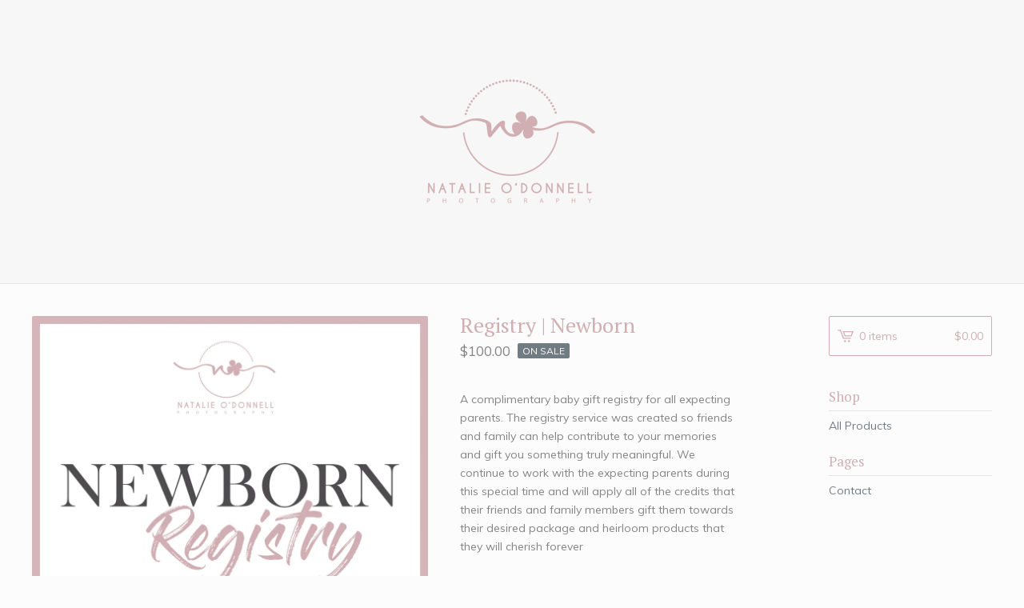

--- FILE ---
content_type: text/html; charset=utf-8
request_url: https://natalieodonnellphotography.bigcartel.com/product/registry
body_size: 7012
content:
<!DOCTYPE html>
<html>
  <head>
    <title>Registry | Newborn  | natalieodonnellphotography</title>
    <meta charset="utf-8">
    <meta name="viewport" content="width=device-width, initial-scale=1, maximum-scale=1, user-scalable=0">
    <link href="/theme_stylesheets/152947886/1623174149/theme.css" media="screen" rel="stylesheet" type="text/css">
    <!-- Served from Big Cartel Storefront -->
<!-- Big Cartel generated meta tags -->
<meta name="generator" content="Big Cartel" />
<meta name="author" content="natalieodonnellphotography" />
<meta name="description" content="A complimentary baby gift registry for all expecting parents. The registry service was created so friends and family can help contribute to your..." />
<meta name="referrer" content="strict-origin-when-cross-origin" />
<meta name="product_id" content="58102817" />
<meta name="product_name" content="Registry | Newborn" />
<meta name="product_permalink" content="registry" />
<meta name="theme_name" content="Lunch Break" />
<meta name="theme_version" content="1.2.4" />
<meta property="og:type" content="product" />
<meta property="og:site_name" content="natalieodonnellphotography" />
<meta property="og:title" content="Registry | Newborn" />
<meta property="og:url" content="https://natalieodonnellphotography.bigcartel.com/product/registry" />
<meta property="og:description" content="A complimentary baby gift registry for all expecting parents. The registry service was created so friends and family can help contribute to your..." />
<meta property="og:image" content="https://assets.bigcartel.com/product_images/246248843/Registry.jpg?auto=format&amp;fit=max&amp;h=1200&amp;w=1200" />
<meta property="og:image:secure_url" content="https://assets.bigcartel.com/product_images/246248843/Registry.jpg?auto=format&amp;fit=max&amp;h=1200&amp;w=1200" />
<meta property="og:price:amount" content="100.00" />
<meta property="og:price:currency" content="AUD" />
<meta property="og:availability" content="instock" />
<meta name="twitter:card" content="summary_large_image" />
<meta name="twitter:title" content="Registry | Newborn" />
<meta name="twitter:description" content="A complimentary baby gift registry for all expecting parents. The registry service was created so friends and family can help contribute to your..." />
<meta name="twitter:image" content="https://assets.bigcartel.com/product_images/246248843/Registry.jpg?auto=format&amp;fit=max&amp;h=1200&amp;w=1200" />
<!-- end of generated meta tags -->

<!-- Big Cartel generated link tags -->
<link rel="preconnect" href="https://fonts.googleapis.com" />
<link rel="preconnect" href="https://fonts.gstatic.com" crossorigin="true" />
<link rel="stylesheet" href="//fonts.googleapis.com/css?family=Muli:400,700,900|PT+Serif:400,700&amp;display=swap" type="text/css" title="Google Fonts" />
<link rel="canonical" href="https://www.natalieodonnellphotography.com/product/registry" />
<link rel="alternate" href="https://www.natalieodonnellphotography.com/products.xml" type="application/rss+xml" title="Product Feed" />
<link rel="icon" href="/favicon.svg" type="image/svg+xml" />
<link rel="icon" href="/favicon.ico" type="image/x-icon" />
<link rel="apple-touch-icon" href="/apple-touch-icon.png" />
<!-- end of generated link tags -->

<!-- Big Cartel generated structured data -->
<script type="application/ld+json">
{"@context":"https://schema.org","@type":"BreadcrumbList","itemListElement":[{"@type":"ListItem","position":1,"name":"Home","item":"https://www.natalieodonnellphotography.com/"},{"@type":"ListItem","position":2,"name":"Products","item":"https://www.natalieodonnellphotography.com/products"},{"@type":"ListItem","position":3,"name":"Registry | Newborn ","item":"https://www.natalieodonnellphotography.com/product/registry"}]}
</script>
<script type="application/ld+json">
{"@context":"https://schema.org/","@type":"Product","name":"Registry | Newborn ","url":"https://www.natalieodonnellphotography.com/product/registry","description":"A complimentary baby gift registry for all expecting parents. The registry service was created so friends and family can help contribute to your memories and gift you something truly meaningful. We continue to work with the expecting parents during this special time and will apply all of the credits that their friends and family members gift them towards their desired package and heirloom products that they will cherish forever\n\nOnce your newborn session is booked and your session fee is paid, you will be emailed a “We’re registered at” card so you can print them and place them in your baby shower invitations. You may also share the gift registry page link through email or Facebook if you would like.\n\nYour remaining balance (if any) is due before products can be delivered. Any remaining credit balances can be used towards purchasing additional products if you choose, or can be applied towards your next session. Gift certificates are not redeemable for cash.\n\n\nHow much should I gift?\n\nYou can purchase a credit for any dollar amount, we leave it completely up to you.\n\nWhat can they buy with their credit?\n\nYour couple can put your gift towards any of our packages, prints, digital collections, wood photo blocks, canvas, and heirloom albums.  Feel free to contact the Natalie at the studio on 0407 820 753 or email us at info@natalieodonnellphotography.com to request a pricing menu for table top, wall displays and print products.\n\nHow will you notify the expecting parents of my gift?\n\nOnce we receive the details of your order, we can mail you or you can pick up a gift certificate to give or we will send a customised card or email to notify them.\n\nPlease do not hesitate to contact us with any other questions!\n\n** NOT REDEEMABLE FOR CASH**","sku":"58102817","image":["https://assets.bigcartel.com/product_images/246248843/Registry.jpg?auto=format\u0026fit=max\u0026h=1200\u0026w=1200"],"brand":{"@type":"Brand","name":"natalieodonnellphotography"},"offers":[{"@type":"Offer","name":"Registry | Newborn  ($50 VOUCHER)","url":"https://www.natalieodonnellphotography.com/product/registry","sku":"210875426","price":"50.0","priceCurrency":"AUD","priceValidUntil":"2027-01-17","availability":"https://schema.org/InStock","itemCondition":"NewCondition","additionalProperty":[{"@type":"PropertyValue","propertyID":"item_group_id","value":"58102817"}]},{"@type":"Offer","name":"Registry | Newborn  ($100 VOUCHER)","url":"https://www.natalieodonnellphotography.com/product/registry","sku":"210875429","price":"100.0","priceCurrency":"AUD","priceValidUntil":"2027-01-17","availability":"https://schema.org/InStock","itemCondition":"NewCondition","additionalProperty":[{"@type":"PropertyValue","propertyID":"item_group_id","value":"58102817"}]},{"@type":"Offer","name":"Registry | Newborn  ($150 VOUCHER)","url":"https://www.natalieodonnellphotography.com/product/registry","sku":"210875432","price":"150.0","priceCurrency":"AUD","priceValidUntil":"2027-01-17","availability":"https://schema.org/InStock","itemCondition":"NewCondition","additionalProperty":[{"@type":"PropertyValue","propertyID":"item_group_id","value":"58102817"}]},{"@type":"Offer","name":"Registry | Newborn  ($200 VOUCHER)","url":"https://www.natalieodonnellphotography.com/product/registry","sku":"210875435","price":"200.0","priceCurrency":"AUD","priceValidUntil":"2027-01-17","availability":"https://schema.org/InStock","itemCondition":"NewCondition","additionalProperty":[{"@type":"PropertyValue","propertyID":"item_group_id","value":"58102817"}]},{"@type":"Offer","name":"Registry | Newborn  ($250 VOUCHER)","url":"https://www.natalieodonnellphotography.com/product/registry","sku":"210875438","price":"250.0","priceCurrency":"AUD","priceValidUntil":"2027-01-17","availability":"https://schema.org/InStock","itemCondition":"NewCondition","additionalProperty":[{"@type":"PropertyValue","propertyID":"item_group_id","value":"58102817"}]},{"@type":"Offer","name":"Registry | Newborn  ($300 VOUCHER)","url":"https://www.natalieodonnellphotography.com/product/registry","sku":"210875441","price":"300.0","priceCurrency":"AUD","priceValidUntil":"2027-01-17","availability":"https://schema.org/InStock","itemCondition":"NewCondition","additionalProperty":[{"@type":"PropertyValue","propertyID":"item_group_id","value":"58102817"}]},{"@type":"Offer","name":"Registry | Newborn  ($350 VOUCHER)","url":"https://www.natalieodonnellphotography.com/product/registry","sku":"210875444","price":"350.0","priceCurrency":"AUD","priceValidUntil":"2027-01-17","availability":"https://schema.org/InStock","itemCondition":"NewCondition","additionalProperty":[{"@type":"PropertyValue","propertyID":"item_group_id","value":"58102817"}]},{"@type":"Offer","name":"Registry | Newborn  ($400 VOUCHER)","url":"https://www.natalieodonnellphotography.com/product/registry","sku":"210875447","price":"400.0","priceCurrency":"AUD","priceValidUntil":"2027-01-17","availability":"https://schema.org/InStock","itemCondition":"NewCondition","additionalProperty":[{"@type":"PropertyValue","propertyID":"item_group_id","value":"58102817"}]},{"@type":"Offer","name":"Registry | Newborn  ($450 VOUCHER)","url":"https://www.natalieodonnellphotography.com/product/registry","sku":"210875450","price":"450.0","priceCurrency":"AUD","priceValidUntil":"2027-01-17","availability":"https://schema.org/InStock","itemCondition":"NewCondition","additionalProperty":[{"@type":"PropertyValue","propertyID":"item_group_id","value":"58102817"}]},{"@type":"Offer","name":"Registry | Newborn  ($500 VOUCHER)","url":"https://www.natalieodonnellphotography.com/product/registry","sku":"210875453","price":"500.0","priceCurrency":"AUD","priceValidUntil":"2027-01-17","availability":"https://schema.org/InStock","itemCondition":"NewCondition","additionalProperty":[{"@type":"PropertyValue","propertyID":"item_group_id","value":"58102817"}]},{"@type":"Offer","name":"Registry | Newborn  ($600  VOUCHER)","url":"https://www.natalieodonnellphotography.com/product/registry","sku":"210875513","price":"600.0","priceCurrency":"AUD","priceValidUntil":"2027-01-17","availability":"https://schema.org/InStock","itemCondition":"NewCondition","additionalProperty":[{"@type":"PropertyValue","propertyID":"item_group_id","value":"58102817"}]},{"@type":"Offer","name":"Registry | Newborn  ($1000 VOUCHER)","url":"https://www.natalieodonnellphotography.com/product/registry","sku":"210875516","price":"1000.0","priceCurrency":"AUD","priceValidUntil":"2027-01-17","availability":"https://schema.org/InStock","itemCondition":"NewCondition","additionalProperty":[{"@type":"PropertyValue","propertyID":"item_group_id","value":"58102817"}]},{"@type":"Offer","name":"Registry | Newborn  ($1500 VOUCHER)","url":"https://www.natalieodonnellphotography.com/product/registry","sku":"210875519","price":"1500.0","priceCurrency":"AUD","priceValidUntil":"2027-01-17","availability":"https://schema.org/InStock","itemCondition":"NewCondition","additionalProperty":[{"@type":"PropertyValue","propertyID":"item_group_id","value":"58102817"}]},{"@type":"Offer","name":"Registry | Newborn  ($2000 VOUCHER)","url":"https://www.natalieodonnellphotography.com/product/registry","sku":"210875522","price":"2000.0","priceCurrency":"AUD","priceValidUntil":"2027-01-17","availability":"https://schema.org/InStock","itemCondition":"NewCondition","additionalProperty":[{"@type":"PropertyValue","propertyID":"item_group_id","value":"58102817"}]}]}
</script>

<!-- end of generated structured data -->

<script>
  window.bigcartel = window.bigcartel || {};
  window.bigcartel = {
    ...window.bigcartel,
    ...{"account":{"id":2695886,"host":"www.natalieodonnellphotography.com","bc_host":"natalieodonnellphotography.bigcartel.com","currency":"AUD","country":{"code":"AU","name":"Australia"}},"theme":{"name":"Lunch Break","version":"1.2.4","colors":{"button_text_color":null,"button_hover_background_color":null,"primary_text_color":"#858383","background_color":"#FCFCFC","link_text_color":"#717C82","link_hover_color":"#2e2e2e","button_background_color":null}},"checkout":{"payments_enabled":true,"paypal_merchant_id":"J3ZLCKXED2LSL"},"product":{"id":58102817,"name":"Registry | Newborn ","permalink":"registry","position":2,"url":"/product/registry","status":"active","created_at":"2019-10-08T10:25:38.000Z","has_password_protection":false,"images":[{"url":"https://assets.bigcartel.com/product_images/246248843/Registry.jpg?auto=format\u0026fit=max\u0026h=1000\u0026w=1000","width":1200,"height":1200}],"price":100.0,"default_price":100.0,"tax":0.0,"on_sale":true,"description":"A complimentary baby gift registry for all expecting parents. The registry service was created so friends and family can help contribute to your memories and gift you something truly meaningful. We continue to work with the expecting parents during this special time and will apply all of the credits that their friends and family members gift them towards their desired package and heirloom products that they will cherish forever\r\n\r\nOnce your newborn session is booked and your session fee is paid, you will be emailed a “We’re registered at” card so you can print them and place them in your baby shower invitations. You may also share the gift registry page link through email or Facebook if you would like.\r\n\r\nYour remaining balance (if any) is due before products can be delivered. Any remaining credit balances can be used towards purchasing additional products if you choose, or can be applied towards your next session. Gift certificates are not redeemable for cash.\r\n\r\n\r\nHow much should I gift?\r\n\r\nYou can purchase a credit for any dollar amount, we leave it completely up to you.\r\n\r\nWhat can they buy with their credit?\r\n\r\nYour couple can put your gift towards any of our packages, prints, digital collections, wood photo blocks, canvas, and heirloom albums.  Feel free to contact the Natalie at the studio on 0407 820 753 or email us at info@natalieodonnellphotography.com to request a pricing menu for table top, wall displays and print products.\r\n\r\nHow will you notify the expecting parents of my gift?\r\n\r\nOnce we receive the details of your order, we can mail you or you can pick up a gift certificate to give or we will send a customised card or email to notify them.\r\n\r\nPlease do not hesitate to contact us with any other questions!\r\n\r\n** NOT REDEEMABLE FOR CASH**","has_option_groups":false,"options":[{"id":210875426,"name":"$50 VOUCHER","price":50.0,"sold_out":false,"has_custom_price":true,"option_group_values":[]},{"id":210875429,"name":"$100 VOUCHER","price":100.0,"sold_out":false,"has_custom_price":false,"option_group_values":[]},{"id":210875432,"name":"$150 VOUCHER","price":150.0,"sold_out":false,"has_custom_price":true,"option_group_values":[]},{"id":210875435,"name":"$200 VOUCHER","price":200.0,"sold_out":false,"has_custom_price":true,"option_group_values":[]},{"id":210875438,"name":"$250 VOUCHER","price":250.0,"sold_out":false,"has_custom_price":true,"option_group_values":[]},{"id":210875441,"name":"$300 VOUCHER","price":300.0,"sold_out":false,"has_custom_price":true,"option_group_values":[]},{"id":210875444,"name":"$350 VOUCHER","price":350.0,"sold_out":false,"has_custom_price":true,"option_group_values":[]},{"id":210875447,"name":"$400 VOUCHER","price":400.0,"sold_out":false,"has_custom_price":true,"option_group_values":[]},{"id":210875450,"name":"$450 VOUCHER","price":450.0,"sold_out":false,"has_custom_price":true,"option_group_values":[]},{"id":210875453,"name":"$500 VOUCHER","price":500.0,"sold_out":false,"has_custom_price":true,"option_group_values":[]},{"id":210875513,"name":"$600  VOUCHER","price":600.0,"sold_out":false,"has_custom_price":true,"option_group_values":[]},{"id":210875516,"name":"$1000 VOUCHER","price":1000.0,"sold_out":false,"has_custom_price":true,"option_group_values":[]},{"id":210875519,"name":"$1500 VOUCHER","price":1500.0,"sold_out":false,"has_custom_price":true,"option_group_values":[]},{"id":210875522,"name":"$2000 VOUCHER","price":2000.0,"sold_out":false,"has_custom_price":true,"option_group_values":[]}],"artists":[],"categories":[],"option_groups":[]},"page":{"type":"product"}}
  }
</script>
<script async src="https://www.paypal.com/sdk/js?client-id=AbPSFDwkxJ_Pxau-Ek8nKIMWIanP8jhAdSXX5MbFoCq_VkpAHX7DZEbfTARicVRWOVUgeUt44lu7oHF-&merchant-id=J3ZLCKXED2LSL&currency=AUD&components=messages,buttons" data-partner-attribution-id="BigCartel_SP_PPCP" data-namespace="PayPalSDK"></script>
<style type="text/css">.bc-product-video-embed { width: 100%; max-width: 640px; margin: 0 auto 1rem; } .bc-product-video-embed iframe { aspect-ratio: 16 / 9; width: 100%; border: 0; }</style>
<script type="text/javascript">
  var _bcaq = _bcaq || [];
  _bcaq.push(['_setUrl','stats1.bigcartel.com']);_bcaq.push(['_trackVisit','2695886']);_bcaq.push(['_trackProduct','58102817','2695886']);
  (function() {
    var bca = document.createElement('script'); bca.type = 'text/javascript'; bca.async = true;
    bca.src = '/stats.min.js';
    var s = document.getElementsByTagName('script')[0]; s.parentNode.insertBefore(bca, s);
  })();
</script>
<script src="/assets/currency-formatter-e6d2ec3fd19a4c813ec8b993b852eccecac4da727de1c7e1ecbf0a335278e93a.js"></script>
  </head>
  
  <script src="https://chimpstatic.com/mcjs-connected/js/users/30a6b10a03091e2869d37f115/68516b8158095402768a080e5.js"></script>
  <body id="product-page" class="product theme">
    <div class="mobile_nav">
      <a class="open_menu" href="#" title="Menu">
        <span></span>
        <span></span>
        <span></span>
        <span></span>
      </a>
			<a href="/cart" class="mobile_cart"><svg class="cart_icon" xmlns="http://www.w3.org/2000/svg" viewBox="0 0 22 17" enable-background="new 0 0 22 17"><path d="M4.3 0h-4.3l.5 1.4h2.8l4.2 10.9h10.5l.5-1.4h-10zM6.9 1.9l2.8 7.1h9.5l2.8-7.1h-15.1zm11.4 5.7h-7.6l-1.7-4.3h10.9l-1.6 4.3z"/><circle cx="10.2" cy="15.6" r="1.4"/><circle cx="15.6" cy="15.6" r="1.4"/></svg><span class="cart_numbers">0 items / <span data-currency-amount="0" data-currency-code="AUD"><span class="currency_sign">$</span>0.00</span></span></a>
  	</div>
    <header class="logo">
  		<div class="wrap">
        <a href="/" title="natalieodonnellphotography" class="store_header logo">
      		
      			<img src="https://assets.bigcartel.com/theme_images/42510850/Logo-16-4PINK.png?auto=format&fit=max&h=250&w=1300" alt="natalieodonnellphotography">
      		
    		</a>
  		</div>
    </header>
    <div class="wrap">
      <section class="content">
        
          <section class="product_pricing">
  <h1>Registry | Newborn </h1>
  <h2>
    <span class="product_price"><span data-currency-amount="100.0" data-currency-code="AUD"><span class="currency_sign">$</span>100.00</span></span>
		
				<span class="small_status product">On sale</span>
			
	</h2>
</section>
<section class="product_images">
	<a href="https://assets.bigcartel.com/product_images/246248843/Registry.jpg?auto=format&fit=max&h=1000&w=1000"><img src="https://assets.bigcartel.com/product_images/246248843/Registry.jpg?auto=format&fit=max&h=1000&w=1000" alt="Image of Registry | Newborn " class="primary_image"></a>
	
</section>
<section class="product_details">
	<div class="product_description">
		
			<p>A complimentary baby gift registry for all expecting parents. The registry service was created so friends and family can help contribute to your memories and gift you something truly meaningful. We continue to work with the expecting parents during this special time and will apply all of the credits that their friends and family members gift them towards their desired package and heirloom products that they will cherish forever</p>
<p>Once your newborn session is booked and your session fee is paid, you will be emailed a “We’re registered at” card so you can print them and place them in your baby shower invitations. You may also share the gift registry page link through email or Facebook if you would like.</p>
<p>Your remaining balance (if any) is due before products can be delivered. Any remaining credit balances can be used towards purchasing additional products if you choose, or can be applied towards your next session. Gift certificates are not redeemable for cash.</p>
<p>How much should I gift?</p>
<p>You can purchase a credit for any dollar amount, we leave it completely up to you.</p>
<p>What can they buy with their credit?</p>
<p>Your couple can put your gift towards any of our packages, prints, digital collections, wood photo blocks, canvas, and heirloom albums.  Feel free to contact the Natalie at the studio on 0407 820 753 or email us at <a href="/cdn-cgi/l/email-protection" class="__cf_email__" data-cfemail="751c1b131a351b140114191c101a111a1b1b101919051d1a011a120714051d0c5b161a18">[email&#160;protected]</a> to request a pricing menu for table top, wall displays and print products.</p>
<p>How will you notify the expecting parents of my gift?</p>
<p>Once we receive the details of your order, we can mail you or you can pick up a gift certificate to give or we will send a customised card or email to notify them.</p>
<p>Please do not hesitate to contact us with any other questions!</p>
<p>** NOT REDEEMABLE FOR CASH**</p>
		
	</div>
	
    <form method="post" action="/cart">
      
        <div class="select">
          <select name="cart[add][id]" id="option"><option value="210875426">$50 VOUCHER - <span class="currency_sign">$</span>50.00</option>
<option value="210875429">$100 VOUCHER</option>
<option value="210875432">$150 VOUCHER - <span class="currency_sign">$</span>150.00</option>
<option value="210875435">$200 VOUCHER - <span class="currency_sign">$</span>200.00</option>
<option value="210875438">$250 VOUCHER - <span class="currency_sign">$</span>250.00</option>
<option value="210875441">$300 VOUCHER - <span class="currency_sign">$</span>300.00</option>
<option value="210875444">$350 VOUCHER - <span class="currency_sign">$</span>350.00</option>
<option value="210875447">$400 VOUCHER - <span class="currency_sign">$</span>400.00</option>
<option value="210875450">$450 VOUCHER - <span class="currency_sign">$</span>450.00</option>
<option value="210875453">$500 VOUCHER - <span class="currency_sign">$</span>500.00</option>
<option value="210875513">$600  VOUCHER - <span class="currency_sign">$</span>600.00</option>
<option value="210875516">$1000 VOUCHER - <span class="currency_sign">$</span>1,000.00</option>
<option value="210875519">$1500 VOUCHER - <span class="currency_sign">$</span>1,500.00</option>
<option value="210875522">$2000 VOUCHER - <span class="currency_sign">$</span>2,000.00</option></select>
          <svg xmlns="http://www.w3.org/2000/svg" viewBox="0 0 15 7.6" enable-background="new 0 0 15 7.6"><path d="M15 1.1l-7.5 6.5-7.5-6.3 1-1.2 6.5 5.5 6.5-5.6z"/></svg>
        </div>
      
      <button class="button" name="submit" type="submit" title="Add to Cart">Add to Cart</button>
    </form>
	
  <ul class="share_buttons">
    <li class="social_twitter">
      <a title="Tweet" href="https://twitter.com/intent/tweet?status=Registry | Newborn %20-%20natalieodonnellphotography%20https://www.natalieodonnellphotography.com/product/registry" onclick="javascript:window.open(this.href, '', 'menubar=no,toolbar=no,resizable=no,scrollbars=no,height=400,width=600');return false;"><svg xmlns="http://www.w3.org/2000/svg" width="36" height="36" viewBox="0 150.857 612 490.298"><path d="M606 209c-22.2 9.7-46 16.4-70.8 19.4 25.4-15.3 45-39.6 54-68.5-23.7 14-50 24-78 30-22.5-24-54.4-39-89.8-39-68 0-123 55-123 123 0 9.3 1 19 3 28-102.2-5-192.8-54-253.4-129-11 18.3-17 39.5-17 62.2 0 43 21.5 81 54.6 103-20.2-.6-39.2-6-55.8-15.4v2c0 60 42.3 110 98.6 121.2-10.4 3-21.3 4.6-32.5 4.6-8 0-16-1-23-2.5 15 49.3 61 85 115 86-42 33.3-96 53-153 53-10 0-20-.5-30-1.7 55 35 119.5 55.5 189 55.5 226.3 0 350-188.5 350-352 0-5.5 0-10.8-.3-16 24-17.6 45-39.4 61.4-64z"/></svg>
      </a>
    </li>
    <li class="social_facebook">
      <a title="Share on Facebook" href="https://www.facebook.com/sharer/sharer.php?u=https://www.natalieodonnellphotography.com/product/registry" onclick="javascript:window.open(this.href, '', 'menubar=no,toolbar=no,resizable=no,scrollbars=no,height=400,width=600');return false;"><svg xmlns="http://www.w3.org/2000/svg" width="36" height="36" viewBox="157.162 90 297.799 612"><path d="M369.036 193.795h85.68V90H333.662c-97.553 19.707-98.776 108.936-98.776 108.936V304.69h-77.724v102.937h77.724V702H343.21V407.383h102.08l9.67-102.938H343.945v-75.52c-.123-33.172 25.092-35.13 25.092-35.13z"/></svg></a>
    </li>
    <li class="social_pinterest">
      <a title="Pin" data-pin-custom="true" data-pin-do="buttonPin" href="https://www.pinterest.com/pin/create/button/?url=https://natalieodonnellphotography.bigcartel.com/product/registry&media=https://assets.bigcartel.com/product_images/246248843/Registry.jpg&description=A complimentary baby gift registry for all expecting parents. The registry service was created so friends and family can help contribute to your memories and gift you something truly meaningful. We..."><svg xmlns="http://www.w3.org/2000/svg" width="36" height="36" viewBox="0 0 12 16"><path d="M4.933 10.582c-.406 2.203-.9 4.314-2.366 5.418-.452-3.33.665-5.83 1.183-8.484C2.866 6 3.9 2.9 5.7 3.63c2.315.97-2 5.77.9 6.34 3 .6 4.225-5.4 2.365-7.36C6.285-.22 1.1 2.5 1.8 6.596c.154 1 1.1 1.3.4 2.658C.48 8.858-.034 7.45.032 5.574.138 2.504 2.692.352 5.255.054c3.24-.376 6.3 1.2 6.7 4.396.473 3.568-1.462 7.433-4.927 7.2C6.063 11.5 5.7 11 4.9 10.582z"/></svg>
      </a>
    </li>
  </ul>
</section>
        
      </section>
      <aside>
        <a href="/cart" class="side_cart"><svg class="cart_icon" xmlns="http://www.w3.org/2000/svg" viewBox="0 0 22 17" enable-background="new 0 0 22 17"><path d="M4.3 0h-4.3l.5 1.4h2.8l4.2 10.9h10.5l.5-1.4h-10zM6.9 1.9l2.8 7.1h9.5l2.8-7.1h-15.1zm11.4 5.7h-7.6l-1.7-4.3h10.9l-1.6 4.3z"/><circle cx="10.2" cy="15.6" r="1.4"/><circle cx="15.6" cy="15.6" r="1.4"/></svg><span class="cart_title">0 items</span>
          <span class="cart_numbers"><span data-currency-amount="0" data-currency-code="AUD"><span class="currency_sign">$</span>0.00</span></span>
        </a>
        <div class="side_categories">
          <h3>Shop</h3>
          <ul>
            <li><a href="/products">All Products</a></li>
            
            
          </ul>
        </div>
        
        
        
        <div class="side_pages">
          <h3>Pages</h3>
          <ul>
            
            <li><a href="/contact" title="Contact">Contact</a></li>
            
          </ul>
        </div>
      </aside>
    </div>
    <footer>
      <div class="wrapper">
        <div class="footer_left">
  	  	  <a href="https://www.bigcartel.com/?utm_source=bigcartel&utm_medium=storefront&utm_campaign=2695886&utm_term=natalieodonnellphotography" data-bc-hook="attribution">Powered by Big Cartel</a>
  	    </div>
        
          <div class="footer_right">
            <div class="social_links">
              <ul class="social_icons">
                

                
                  <li><a title="Facebook" href="https://www.facebook.com/natalieodonnellphotography/"><svg xmlns="http://www.w3.org/2000/svg" width="36" height="36" viewBox="157.162 90 297.799 612"><path d="M369.036 193.795h85.68V90H333.662c-97.553 19.707-98.776 108.936-98.776 108.936V304.69h-77.724v102.937h77.724V702H343.21V407.383h102.08l9.67-102.938H343.945v-75.52c-.123-33.172 25.092-35.13 25.092-35.13z"/></svg></a></li>
                

                
                  <li><a title="Instagram" href="https://www.instagram.com/natalieodonnellphotography/"><svg xmlns="http://www.w3.org/2000/svg" width="36" height="36" viewBox="0 90 612 612"><path d="M540.273 90H71.727C32.19 90 0 122.19 0 161.727v468.67C0 669.81 32.19 702 71.727 702h468.67c39.535 0 71.726-32.19 71.726-71.727V161.727C612 122.313 579.687 90 540.273 90zM306 280.332c63.893 0 115.668 51.775 115.668 115.668S369.893 511.668 306 511.668 190.332 459.893 190.332 396 242.107 280.332 306 280.332zM542.232 608.12c0 13.096-10.77 23.867-23.868 23.867H92.412c-13.097 0-23.868-10.77-23.868-23.868V348.51h56.304c-3.917 15.177-6.12 31.21-6.12 47.49 0 103.55 83.966 187.272 187.272 187.272S493.272 499.552 493.272 396c0-16.524-2.204-32.313-6.12-47.49h55.08v259.61zm0-353.002c0 13.097-10.77 23.868-23.868 23.868h-69.77c-13.096 0-23.867-10.77-23.867-23.868V185.35c0-13.097 10.77-23.868 23.868-23.868h69.77c13.096 0 23.867 10.77 23.867 23.868v69.768z"/></svg></a></li>
                

                

                
              </ul>
            </div>
          </div>
        
      </div>
    </footer>
    <script data-cfasync="false" src="/cdn-cgi/scripts/5c5dd728/cloudflare-static/email-decode.min.js"></script><script src="//ajax.googleapis.com/ajax/libs/jquery/3.2.1/jquery.min.js"></script>
    <script src="https://assets.bigcartel.com/theme_assets/100/1.2.4/theme.js?v=1"></script>
    <script src="https://assets.bigcartel.com/api/6/api.aud.js?v=1"></script>
    
      <script async defer src="//assets.pinterest.com/js/pinit.js"></script>
    
    <script>
      $(function() {
        if ($('.flexslider').length) {
          $('.flexslider').flexslider({
            animation: "slide",
            customDirectionNav: $(".flex-nav a")
          });
        }
      });
    </script>
  <script defer src="https://static.cloudflareinsights.com/beacon.min.js/vcd15cbe7772f49c399c6a5babf22c1241717689176015" integrity="sha512-ZpsOmlRQV6y907TI0dKBHq9Md29nnaEIPlkf84rnaERnq6zvWvPUqr2ft8M1aS28oN72PdrCzSjY4U6VaAw1EQ==" data-cf-beacon='{"rayId":"9bf30d8a483aeefa","version":"2025.9.1","serverTiming":{"name":{"cfExtPri":true,"cfEdge":true,"cfOrigin":true,"cfL4":true,"cfSpeedBrain":true,"cfCacheStatus":true}},"token":"44d6648085c9451aa740849b0372227e","b":1}' crossorigin="anonymous"></script>
</body>
</html>